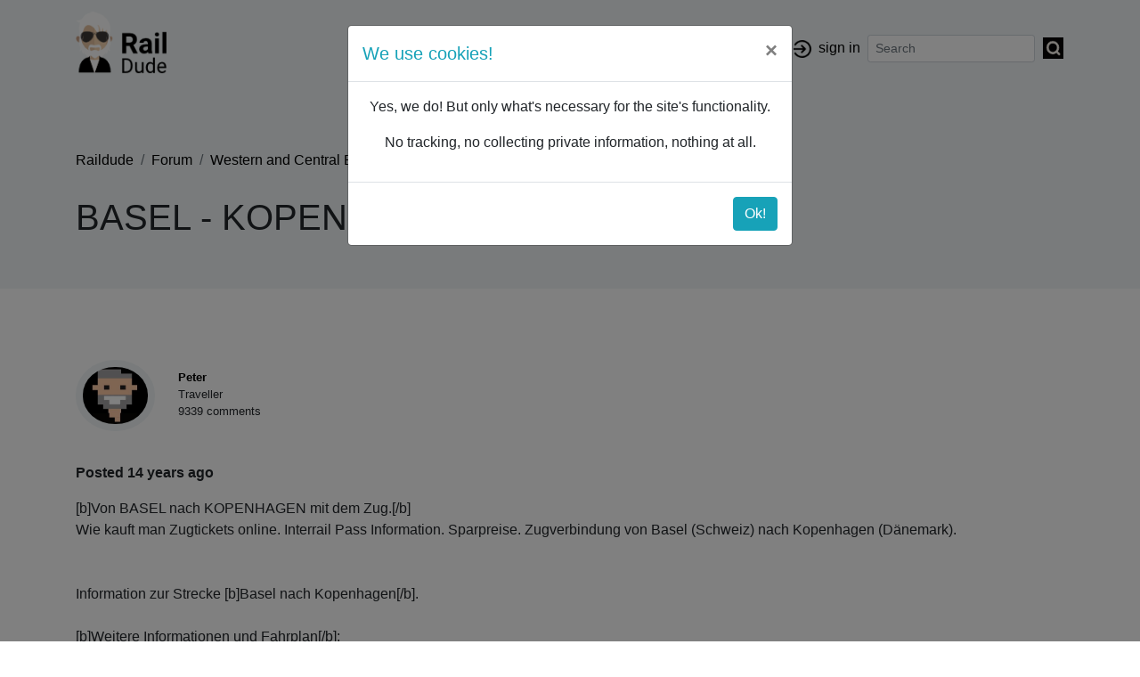

--- FILE ---
content_type: text/html; charset=UTF-8
request_url: https://raildude.com/forum/view?id=7614
body_size: 3410
content:
<!DOCTYPE html>
<html lang="en-US">
<head>
    <meta charset="UTF-8">
    <meta http-equiv="X-UA-Compatible" content="IE=edge">
    <meta name="viewport" content="width=device-width, initial-scale=1">
    <link rel="apple-touch-icon" sizes="180x180" href="/apple-touch-icon.png">
    <link rel="icon" type="image/png" sizes="32x32" href="/favicon-32x32.png">
    <link rel="icon" type="image/png" sizes="16x16" href="/favicon-16x16.png">
    <link rel="manifest" href="/site.webmanifest">
    <link rel="stylesheet" href="https://cdn.jsdelivr.net/npm/bootstrap-icons@1.5.0/font/bootstrap-icons.css">
        <title>BASEL - KOPENHAGEN - Zug | RailDude</title>
    <meta name="csrf-param" content="_csrf">
<meta name="csrf-token" content="tYgUM_ut9PNMHmYD_LF8f_Yir1I_DTK--RyUeRH9COzEvnVriM-WighwB0it9UVIl0DJFlhicOqOJfcdS9BHvQ==">

<link href="/assets/c9f7ebef/css/bootstrap.css" rel="stylesheet">
<link href="/css/site.css" rel="stylesheet"></head>
<body class="d-flex flex-column h-100">

<nav class="navbar navbar-expand-md">
    <div class="container d-flex">
        <a class="navbar-brand" href="/">
            <img src="/images/raildude-top.png" alt="RailDude Logo">
        </a>
        <button class="navbar-toggler" type="button" data-toggle="collapse" data-target="#navbarCollapse"
                aria-controls="navbarCollapse" aria-expanded="false" aria-label="Toggle navigation">
            menu
        </button>
        <div class="collapse navbar-collapse justify-content-end" id="navbarCollapse">
            <ul class="navbar-nav">
                <li class="nav-item d-flex align-items-center">
                    <span><img src="/images/forum-icon.png" alt="Forum Icon"></span><a class="nav-link" href="/forum">forum</a>
                </li>
                <li class="nav-item d-flex align-items-center">
                    <span><img src="/images/blog-icon.png" alt="Blog Icon"></span><a class="nav-link" href="/blog">blog</a>
                </li>
                                    <li class="nav-item d-flex align-items-center">
                        <span><img src="/images/register-icon.png" alt="Register Icon"></span>
                        <a class="nav-link" href="/auth/register">register</a>
                    </li>
                    <li class="nav-item d-flex align-items-center">
                        <span><img src="/images/signin-icon.png" alt="Signin Icon"></span>
                        <a class="nav-link" href="/auth/login">sign in</a>
                    </li>
                            </ul>
            <form class="form-inline mt-2 mt-md-0 nav-search-form" method="get" action="/search">
                <input class="form-control form-control-sm mr-sm-2" type="text" placeholder="Search" aria-label="Search" name="q">
                <button class="btn search-button" type="submit">
                    <img src="/images/search-icon.png" alt="Search Button">
                </button>
            </form>
        </div>
    </div>
</nav>

<main role="main" class="flex-shrink-0">

        <div class="forum-post-view">

        
<div id="header" class="py-5">
    <div class="container">

        <ul class="breadcrumb"><li class="breadcrumb-item"><a href="/">Raildude</a></li><li class="breadcrumb-item"><a href="/forum">Forum</a></li><li class="breadcrumb-item"><a href="/forum/category/western-and-central-europe">Western and Central Europe</a></li><li class="breadcrumb-item active">BASEL - KOPENHAGEN - Zug</li></ul>
        <h1>BASEL - KOPENHAGEN - Zug</h1>
                    </div>
</div>
        <div class="container forum-post py-5">

            
            <article>

                
                
<div class="user-badge d-flex">
    <img class="mid-userpic round" src="https://raildude.com/images/userpics/GbCS_qpJhG0QOPgiRRTqfnGXvFFWaMN7mHSbr8I-xP2fohlq-ZWXDtFL6GTrBPW-.jpg" alt="Userpic">
    <p>
        <a href="/profile/2">
            Peter        </a><br>
        Traveller<br>
        9339 comments
    </p>
</div>

                <p><b>Posted 14 years ago</b></p>
                <p>[b]Von BASEL nach KOPENHAGEN mit dem Zug.[/b]<br />
Wie kauft man Zugtickets online. Interrail Pass Information. Sparpreise. Zugverbindung von Basel (Schweiz) nach Kopenhagen (Dänemark).<br />
<br />
<br />
Information zur Strecke [b]Basel nach Kopenhagen[/b].<br />
<br />
[b]Weitere Informationen und Fahrplan[/b]:<br />
[b]Basel - Kopenhagen[/b]: [u]https://rail.cc/de/zug/-nach-[/u]<br />
[b]Kopenhagen - Basel[/b]: [u]https://rail.cc/de/zug/-nach-[/u]<br />
<br />
<br />
<br />
Update: Nov 2016</p>

                            </article>

                            <a class="btn btn-sm btn-info" href="/auth/login"><i class="bookmark-plus-fill"></i>  Follow this topic</a>                    </div>

        <div class="adsbanner">
    <a href="https://rail.shop/bookingcom" target="_blank">
        <div class="container">
            <div class="row py-5">
                <div class="col adsbanner-content">
                    <img src="/images/hotel-room-interior-sm.jpg" class="rounded border border-light float-sm-left adsbanner-img" alt="Hotel Room Image">
                    <div class="float-sm-left adsbanner-body">
                        <p>The RailDude recommends</p>
                        <img class="img-fluid" src="/images/logo/bookingcom-blue.svg" alt="Booking.com Logo">
                        <p>Compare cheap hotels and save money.</p>
                    </div>
                </div>
            </div>
        </div>
    </a>
</div>
        <div class="container forum-comments">
            
                            <div class="login-warning-btn">
                    <a href="/auth/login" class="btn btn-info">Login to leave a comment</a>
                </div>
                    </div>

    </div>


</main>

<footer class="footer mt-auto py-3">
    <div class="container text-right">
        <img src="/images/raildude-bottom.png" alt="RailDude Logo">
        <p>&copy;2025 RailDude / powered by <a href="https://rail.cc" target="_blank">rail.cc</a> / <a
                    href="/imprint" target="_blank">imprint</a>/ <a
                    href="/rules">rules</a></p>
    </div>
</footer>

<div id="cookie-modal" class="modal" tabindex="-1" role="dialog">
    <div class="modal-dialog" role="document">
        <div class="modal-content">
            <div class="modal-header">
                <h5 class="modal-title">We use cookies!</h5>
                <button type="button" class="close" data-dismiss="modal" aria-label="Close">
                    <span aria-hidden="true">&times;</span>
                </button>
            </div>
            <div class="modal-body text-center">
                <p>Yes, we do! But only what's necessary for the site's functionality.</p>
                <p>No tracking, no collecting private information, nothing at all.</p>
            </div>
            <div class="modal-footer">
                <button type="button" class="btn btn-info" data-dismiss="modal">Ok!</button>
            </div>
        </div>
    </div>
</div>

<script src="/assets/bbc73fe4/jquery.js"></script>
<script src="/assets/5b1a9cd6/yii.js"></script>
<script src="/js/bootstrap.bundle.min.js"></script>
<script src="/js/js.cookie.min.js"></script>
<script>jQuery(function ($) {
    $('#comment-form').on('submit', function(e) {
        if($('#forumcommentform-text').val().length) {
               $('.submit-comment-btn').attr('disabled', 'disabled');
        }
    });
    
    $('.btn-follow,.btn-unfollow').click(function(e) {
        $(e.target).addClass('disabled');
        $.post('/forum/follow', { post_id: 7614, _csrf: "1" }, function(data) {
            if(data['status'] == 'on') {
                $('.btn-follow').addClass('d-none');
                $('.btn-unfollow').removeClass('d-none');
            } else {
                $('.btn-unfollow').addClass('d-none');
                $('.btn-follow').removeClass('d-none');
            }
            $(e.target).removeClass('disabled');
        }, "json");
    });
    
});</script><script>
    $(function(){
        if(!Cookies.get('skipCookiePopup')) {
            $('#cookie-modal').modal();
            $('#cookie-modal').on('hidden.bs.modal', function (e) {
                Cookies.set('skipCookiePopup', true, { expires: 30 });
            });
        }
    });
</script>
    <script type="text/javascript">
        var _paq = window._paq = window._paq || [];
        _paq.push(['disableCookies']);
        _paq.push(['trackPageView']);
        _paq.push(['enableLinkTracking']);
        (function () {
            var u = "https://matomo.rail.cc/";
            _paq.push(['setTrackerUrl', u + 'matomo.php']);
            _paq.push(['setSiteId', '2']);
            var d = document, g = d.createElement('script'), s = d.getElementsByTagName('script')[0];
            g.type = 'text/javascript';
            g.async = true;
            g.src = u + 'matomo.js';
            s.parentNode.insertBefore(g, s);
        })();
    </script>
</body>
</html>


--- FILE ---
content_type: text/css
request_url: https://raildude.com/css/site.css
body_size: 6659
content:
/*
COLOURS:
header: #f0f5f6;
footer: #1e1f23;
green button: #67922d;
middle block: #deece0;
 */

/****** COMMON ******/
html,
body {
    height: 100%;
}

main > .container {
    padding: 20px 15px 0;
}

.wrap {
    min-height: 100%;
    height: auto;
    margin: 0 auto -180px;
    padding: 0 0 180px;
}

.wrap > .container {
    padding: 70px 15px 20px;
}

.invalid-feedback {
    display:block;
}

/****** MAIN PAGE ******/

.forum-post-preview a {
    color: #444;
    font-weight: 500;
}

/****** HEADER ******/
#header {
    background-color: #f0f5f6;
}

ul.breadcrumb {
    background-color: #f0f5f6;
    padding: 0.75em 0;

}
.breadcrumb-item a {
     color: #000;
}

.header-button {
    margin-top: 2em;
}

/****** MENU ******/
@media (max-width: 575.98px) {
    li.nav-item span {
        display: inline-block;
        width: 40px;
    }

    .nav-search-form input {
        width: 80%;
        margin-right: 1em;
    }
}

/****** COOKIE POPUP ******/

#cookie-modal .modal-header {
    color: #17a2b8;
}

/****** FOOTER ******/
.footer {
    height: 180px;
    background-color: #1e1f23;
    border-top: 1px solid #ddd;
    padding-top: 20px;
    color: #fff;
    font-size: .8em;
}

.footer img {
    height: 110px;
    margin-bottom: 16px;
}
.footer a {
    color: #fff;
}

.footer > .container {
    padding-right: 15px;
    padding-left: 15px;
}

/****** NAV ******/
.navbar {
    background-color: #f0f5f6;
}

/* align the logout "link" (button in form) of the navbar */
.nav li > form > button.logout {
    padding: 15px;
    border: none;
}
@media(max-width:767px) {
    .nav li > form > button.logout {
        display:block;
        text-align: left;
        width: 100%;
        padding: 10px 15px;
    }
}

.nav > li > form > button.logout:focus,
.nav > li > form > button.logout:hover {
    text-decoration: none;
}

.nav > li > form > button.logout:focus {
    outline: none;
}

.navbar-brand img {
    height: 70px;
    margin-bottom: 12px;
}

.nav-item a {
    color: black;
}

.nav-item img {
    height: 20px;
}

.nav-item .btn {
    color: #000;
}

.search-button {
    padding: 0;
}
.search-button img {
    height: 24px;
}

.navbar-toggler-icon {
    border-color: lightgreen;
}

/****** ADSBANNER ******/
.adsbanner {
    background-color: #DEECE0;
}

.adsbanner a {
    color: #666;
    font-weight: 500;
    text-decoration: none;
}

.adsbanner-body {
    height: 100px !important;
}
.adsbanner-body img {
    height: 40px;
    margin: 17px 0 11px 0;
}

@media (max-width: 575.98px) {
    .adsbanner {
        text-align: center;
    }
    .adsbanner-img {
        margin: auto 0 2em auto;
    }
}



.adsbanner-body p {
    padding: 0; margin: 0;
    line-height: 1em;
}

.adsbanner-img {
    margin-right: 1em;
}

/****** AUTH FORMS ******/

.auth-form {
    width: 100%;
    max-width: 330px;
    padding: 15px;
    margin: 0 auto;
}
.auth-form .checkbox {
    font-weight: 400;
}
.auth-form .form-control {
    position: relative;
    box-sizing: border-box;
    height: auto;
    padding: 10px;
    font-size: 16px;
}
.auth-form .form-control:focus {
    z-index: 2;
}
.auth-form input[type="email"] {
    margin-bottom: -1px;
    border-bottom-right-radius: 0;
    border-bottom-left-radius: 0;
}
.auth-form input[type="password"] {
    margin-bottom: 10px;
    border-top-left-radius: 0;
    border-top-right-radius: 0;
}

/****** FORUM MAIN PAGE ******/

.cat-item {
    padding: 3em 0 2em;
}

.cat-item:last-child {
    /*margin-bottom: 4em;*/
}
.cat-item-container:nth-child(odd) {
    background-color: #f0f5f6;
}

.cat-item-name {
    border-right: 1px solid #ccc;
}

.cat-item-name a {
    color: #000;
}

.cat-item-data {
    padding-left: 2em;
}

.cat-stats {
    border-bottom: 1px solid #ccc;
    margin-bottom: 1em;
}

.cat-stats p {
    padding-right: 2em;
}

.cat-info-label {
    font-size: 0.8em;
    color: #666;
}
.cat-info-value {
    font-size: 0.9em;
    font-weight: bold;
}

.cat-last-topic a {
    color: #000;
    font-weight: 500;
}

.cat-last-topic .tiny-userpic {
    padding-left: 0;
}

/****** FORUM POST LIST ******/
.table.table-post-list thead th {
    border: none;
    font-size: 0.8em;
    color: #aaa;
    padding-bottom: 2em;
    font-weight: 600;
}
.table.table-post-list tbody tr:nth-child(1) td {
    border-top: none;
}
.table.table-post-list tbody td:nth-child(1) {
    font-weight: 500;
}
.table.table-post-list tbody td a {
    color: #000;
}

.pagination li {
    padding: 10px;
}
.pagination li.active a {
    color: #999;
    font-weight: bold;
}

/****** FORUM POST VIEW ******/
.forum-post {
    padding-bottom: 4em;
}

.forum-comments {
    padding-bottom: 4em;
}

.forum-comment {
    border-bottom: 2px solid #f0f5f6;
}

#comment-form {
    margin-top: 2em;
}

.login-warning-btn {
    margin-top: 2em;
}

/****** USER BADGE ******/

.tiny-userpic {
    height: 1.4em;
    padding: 0 0.4em;
}

.sm-userpic {
    height: 2em;
}
.sm-userpic.round {
    background-color: #f0f5f6;
    padding: 0.2em;
    border-radius: 50%;
}

.mid-userpic {
    height: 5em;
}
.mid-userpic.round {
    background-color: #f0f5f6;
    padding: 0.5em;
    border-radius: 50%;
}

.user-badge {
    padding: 2em 0;
}
.user-badge p {
    padding-left: 2em;
    padding-top: 0.8em;
    font-size: 0.8em;
}
.user-badge a {
    color: #000;
    font-weight: bold;
}

/****** BLOG ******/

.blog-index h2 a {
    color: #000;
}

.help-block {
    color: #f00;
}

article.blog-post img {
    max-width: 100%;
}

.blog-index span.badge {
    color: #fff;
    padding: 5px 7px;
}


/****** DELETE? ******/
.jumbotron {
    text-align: center;
    background-color: transparent;
}

.jumbotron .btn {
    font-size: 21px;
    padding: 14px 24px;
}

.not-set {
    color: #c55;
    font-style: italic;
}

/* add sorting icons to gridview sort links */
a.asc:after, a.desc:after {
    position: relative;
    top: 1px;
    display: inline-block;
    font-family: 'Glyphicons Halflings';
    font-style: normal;
    font-weight: normal;
    line-height: 1;
    padding-left: 5px;
}

a.asc:after {
    content: /*"\e113"*/ "\e151";
}

a.desc:after {
    content: /*"\e114"*/ "\e152";
}

.sort-numerical a.asc:after {
    content: "\e153";
}

.sort-numerical a.desc:after {
    content: "\e154";
}

.sort-ordinal a.asc:after {
    content: "\e155";
}

.sort-ordinal a.desc:after {
    content: "\e156";
}

.grid-view th {
    white-space: nowrap;
}

.hint-block {
    display: block;
    margin-top: 5px;
    color: #999;
}

.error-summary {
    color: #a94442;
    background: #fdf7f7;
    border-left: 3px solid #eed3d7;
    padding: 10px 20px;
    margin: 0 0 15px 0;
}

code {
    font-size: 80%;
}

--- FILE ---
content_type: image/svg+xml
request_url: https://raildude.com/images/logo/bookingcom-blue.svg
body_size: 7103
content:
<?xml version="1.0" encoding="UTF-8" standalone="no"?>
<!DOCTYPE svg PUBLIC "-//W3C//DTD SVG 1.1//EN" "http://www.w3.org/Graphics/SVG/1.1/DTD/svg11.dtd">
<svg width="100%" height="100%" viewBox="0 0 1203 201" version="1.1" xmlns="http://www.w3.org/2000/svg" xmlns:xlink="http://www.w3.org/1999/xlink" xml:space="preserve" xmlns:serif="http://www.serif.com/" style="fill-rule:evenodd;clip-rule:evenodd;stroke-linejoin:round;stroke-miterlimit:2;">
    <g id="Artboard1" transform="matrix(1,0,0,1,-228.93,-230.02)">
        <rect x="228.93" y="230.02" width="1202.14" height="200.02" style="fill:none;"/>
        <clipPath id="_clip1">
            <rect x="228.93" y="230.02" width="1202.14" height="200.02"/>
        </clipPath>
        <g clip-path="url(#_clip1)">
            <g id="XMLID_1_" transform="matrix(1,0,0,1,0.93,0.02)">
                <path id="XMLID_54_" d="M700.45,248.34C700.45,238.22 708.62,230.02 718.69,230.02C728.79,230.02 736.99,238.22 736.99,248.34C736.99,258.45 728.79,266.66 718.69,266.66C708.62,266.67 700.45,258.46 700.45,248.34Z" style="fill:rgb(0,59,149);fill-rule:nonzero;"/>
                <path id="XMLID_53_" d="M1006.96,388.49C1017.05,388.49 1025.25,380.27 1025.25,370.17C1025.25,360.06 1017.05,351.85 1006.96,351.85C996.89,351.85 988.71,360.05 988.71,370.17C988.71,380.28 996.89,388.49 1006.96,388.49Z" style="fill:rgb(0,59,149);fill-rule:nonzero;"/>
                <path id="XMLID_46_" d="M400.59,274.89C367.3,274.89 343.14,298.86 343.14,331.91C343.14,364.95 367.3,388.93 400.59,388.93C434.01,388.93 458.27,364.94 458.27,331.91C458.27,298.87 434.01,274.89 400.59,274.89ZM400.59,362.27C384.86,362.27 373.92,349.76 373.92,331.91C373.92,314.06 384.86,301.57 400.59,301.57C416.42,301.57 427.49,314.06 427.49,331.91C427.49,350.04 416.65,362.27 400.59,362.27Z" style="fill:rgb(0,59,149);fill-rule:nonzero;"/>
                <path id="XMLID_45_" d="M665.06,334.75C663.77,332.33 662.3,330.26 660.71,328.64L659.7,327.56L660.76,326.55C662.3,324.93 663.85,323.02 665.36,320.81L694.73,277.14L659.08,277.14L637.01,311.29C635.75,313.12 633.23,314.07 629.45,314.07L624.42,314.07L624.42,249.48C624.42,236.56 616.37,234.81 607.69,234.81L592.8,234.81L592.83,387.26L624.43,387.26L624.43,341.54L627.4,341.54C631,341.54 633.46,341.96 634.59,343.9L652,376.8C656.87,385.72 661.71,387.25 670.85,387.25L695.07,387.25L677.03,357.43L665.06,334.75Z" style="fill:rgb(0,59,149);fill-rule:nonzero;"/>
                <path id="XMLID_44_" d="M818.47,274.65C802.4,274.65 792.15,281.8 786.4,287.82L784.48,289.77L783.8,287.11C782.12,280.67 776.43,277.09 767.87,277.09L753.7,277.09L753.69,387.2L785.16,387.2L785.16,336.45C785.16,331.51 785.81,327.18 787.12,323.26C790.61,311.38 800.36,303.97 812.54,303.97C822.34,303.97 826.16,309.14 826.16,322.52L826.16,370.47C826.16,381.89 831.44,387.2 842.87,387.2L857.73,387.2L857.73,317.17C857.72,289.37 844.16,274.65 818.47,274.65Z" style="fill:rgb(0,59,149);fill-rule:nonzero;"/>
                <path id="XMLID_43_" d="M719.1,277.14L704.22,277.14L704.22,387.23L735.61,387.23L735.61,293.89C735.62,282.6 730.24,277.14 719.1,277.14Z" style="fill:rgb(0,59,149);fill-rule:nonzero;"/>
                <path id="XMLID_40_" d="M523.88,274.89C490.56,274.89 466.39,298.86 466.39,331.91C466.39,364.95 490.56,388.93 523.88,388.93C557.26,388.93 581.56,364.94 581.56,331.91C581.55,298.87 557.26,274.89 523.88,274.89ZM523.88,362.27C508.15,362.27 497.19,349.76 497.19,331.91C497.19,314.06 508.15,301.57 523.88,301.57C539.67,301.57 550.75,314.06 550.75,331.91C550.74,350.04 539.94,362.27 523.88,362.27Z" style="fill:rgb(0,59,149);fill-rule:nonzero;"/>
                <path id="XMLID_37_" d="M1196.61,274.89C1163.32,274.89 1139.14,298.86 1139.14,331.91C1139.14,364.95 1163.32,388.93 1196.61,388.93C1230.01,388.93 1254.31,364.94 1254.31,331.91C1254.31,298.87 1230.01,274.89 1196.61,274.89ZM1196.61,362.27C1180.88,362.27 1169.92,349.76 1169.92,331.91C1169.92,314.06 1180.88,301.57 1196.61,301.57C1212.42,301.57 1223.52,314.06 1223.52,331.91C1223.52,350.04 1212.68,362.27 1196.61,362.27Z" style="fill:rgb(0,59,149);fill-rule:nonzero;"/>
                <path id="XMLID_34_" d="M961.82,276.86C955.87,276.86 951.27,279.22 948.97,283.57L948.12,285.26L946.67,283.99C941.59,279.59 932.51,274.41 917.77,274.41C888.42,274.41 868.64,296.45 868.64,329.26C868.64,362.02 889.1,384.9 918.35,384.9C928.34,384.9 936.24,382.6 942.51,377.84L944.94,376.01L944.94,379.07C944.94,393.79 935.43,401.91 918.16,401.91C909.8,401.91 902.17,399.86 897.07,398.02C890.42,396 886.51,397.67 883.82,404.35L877.79,419.52L879.98,420.69C891.04,426.53 905.37,430.04 918.35,430.04C945.07,430.04 976.3,416.36 976.3,377.85L976.3,276.87L961.82,276.87L961.82,276.86ZM923.92,357.43C906.79,357.43 900.67,342.44 900.67,328.43C900.67,322.24 902.21,302.09 922.24,302.09C932.21,302.09 945.53,304.93 945.53,329.46C945.53,352.59 933.77,357.43 923.92,357.43Z" style="fill:rgb(0,59,149);fill-rule:nonzero;"/>
                <path id="XMLID_30_" d="M316.34,309.08L311.72,306.49L315.74,303.06C320.43,299.01 328.3,289.96 328.3,274.29C328.3,250.32 309.71,234.86 280.95,234.86L244.38,234.86C235.84,235.18 229.03,242.11 228.93,250.69L228.93,386.69L281.59,386.69C313.56,386.69 334.22,369.29 334.22,342.33C334.23,327.8 327.55,315.4 316.34,309.08ZM258.15,270.57C258.15,263.53 261.13,260.18 267.67,259.76L280.73,259.76C291.94,259.76 298.66,266.47 298.66,277.71C298.66,286.27 294.06,296.24 281.14,296.24L258.14,296.24L258.14,270.57L258.15,270.57ZM283.7,361L258.15,360.97L258.15,330.42C258.15,323.88 260.69,320.49 266.28,319.72L283.69,319.72C296.13,319.72 304.17,327.55 304.17,340.25C304.19,353.29 296.34,361 283.7,361Z" style="fill:rgb(0,59,149);fill-rule:nonzero;"/>
                <path id="XMLID_29_" d="M1394.52,275.01C1381.48,275.01 1368.88,281.09 1360.82,291.35L1358.53,294.22L1356.76,290.97C1350.97,280.38 1340.95,275.01 1327.02,275.01C1312.45,275.01 1302.67,283.14 1298.12,287.98L1295.14,291.21L1294.01,286.97C1292.34,280.85 1286.91,277.51 1278.67,277.51L1265.49,277.51L1265.49,387.19L1295.33,387.19L1295.33,338.77C1295.33,334.51 1295.87,330.33 1296.93,325.95C1299.79,314.24 1307.65,301.66 1320.86,302.91C1329.02,303.71 1333,310.01 1333,322.17L1333,387.19L1363.19,387.19L1363.19,338.77C1363.19,333.48 1363.66,329.5 1364.89,325.52C1367.31,314.35 1375.52,302.9 1388.27,302.9C1397.51,302.9 1400.92,308.12 1400.92,322.16L1400.92,371.14C1400.92,382.25 1405.86,387.18 1416.93,387.18L1431.07,387.18L1431.07,317.15C1431.07,289.18 1418.73,275.01 1394.52,275.01Z" style="fill:rgb(0,59,149);fill-rule:nonzero;"/>
                <path id="XMLID_28_" d="M1121.81,349.11C1121.72,349.22 1108.8,362.82 1091.83,362.82C1076.34,362.82 1060.72,353.34 1060.72,332.12C1060.72,313.82 1072.84,301.03 1090.19,301.03C1095.82,301.03 1102.24,303.06 1103.23,306.47L1103.38,307.06C1105.68,314.73 1112.69,315.15 1114.06,315.15L1130.47,315.15L1130.47,300.8C1130.47,281.86 1106.39,275.01 1090.2,275.01C1055.56,275.01 1030.39,299.15 1030.39,332.36C1030.39,365.6 1055.26,389.68 1089.56,389.68C1119.34,389.68 1136.52,368.86 1136.52,368.86L1123.52,347.27L1121.81,349.11Z" style="fill:rgb(0,59,149);fill-rule:nonzero;"/>
            </g>
        </g>
    </g>
</svg>
